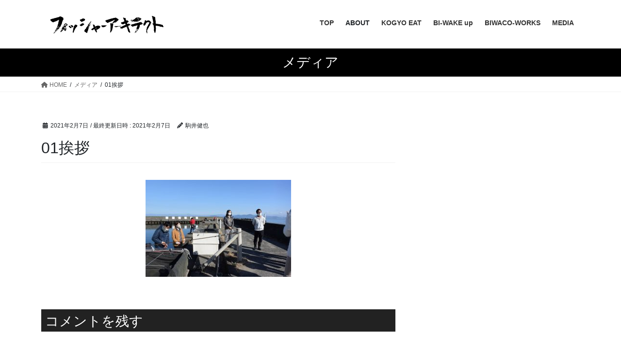

--- FILE ---
content_type: text/css
request_url: https://biwako-fisher-architect.com/BIWAKO/wp-content/themes/lightning_child_sample/style.css?ver=15.23.1
body_size: 11686
content:
@charset "utf-8";
/*
Theme Name: biwako-fisher-architect.com/
Theme URI: ★ テーマの公式サイトなどのURL（空欄でも可） ★
Template: lightning
Description: ★ テーマの説明（空欄でも可） ★
Author: ★ テーマ作成者の名前（空欄でも可） ★
Tags: 
Version: 0.1.2
*/

/*コンテンツ幅と位置（文字少なめは700,多めは800～980）*/
@media (min-width: 992px) {
	.mainSection-col-one {
		width: 980px;
		margin-right: auto;
		margin-left : auto;
	}
}

@media (min-width: 1200px) {
	.mainSection-col-one {
		width: 1080px;
		margin-right: auto;
		margin-left : auto;
	}
}



/*フォントと文字サイズ（游ゴシックor游明朝）*/
body{
	font-family:"游ゴシック",sans-serif;
	font-weight:500;
	font-size:16px;
}

/*ロゴ画像を元画像どおりのサイズで表示*/
.navbar-brand img {
max-height: 60px !important;
}

/*ヘッダーの影を消す*/
header.siteHeader {
border-bottom: 0px solid rgba(0,0,0,0);
box-shadow: 0 0px 0px rgba(0,0,0,0);
}

/* 固定ヘッダーを解除 */
add_filter( 'lightning_headfix_enable', 'lightning_headfix_disabel');
function lightning_headfix_disabel(){
    return false;
}
/*区切り線*/
.style{
  border:none;
}

/*スライダーサイズ（全幅の場合は削除）*/
.carousel-inner {
  max-width:900px;
  margin: 0 auto;
}

/*スライダーのページ送りマーク消す*/
.carousel-control-next-icon, .carousel-control-prev-icon {
	background-image: none;
}
 

/*見出しのデザイン(サイトカラーに合わせる)*/
.title-center {
	text-align:center;
}

.mainSection-title,
h2 {
 	border-top:none !important;
 	border-bottom: 4px solid #ccc;
 	padding-bottom: .2em;
	font-size: 2rem;
}

.subSection-title:after, h3:after {
content: initial;;
line-height: initial;
display: initial;;
overflow: initial;
position: initial;
bottom: initial;
width: initial;
border-bottom: initial;
}

h3{
    background-color: #222;
    color: white;
    padding: 8px 0 5px 8px;
    font-weight: 400;
	border-bottom:none;
	border-left:none;
}

.subSection-title {
	border-bottom: none;
}

/* メディアページのh3見出し */
.media-h3 {
	font-size:1.1rem;
}
	
h4 {
  padding: .25em 0 .25em .75em;
  border-left: 2px solid #ccc;
}
	

/*フッターの空白を消す*/
footer .sectionBox {
    display:none !important;
    }
 
footer .copySection {
    display:block !important;
    border-top:none !important;
    }

/*クレジットを消す*/

footer .copySection p:nth-child(2) {
    display:none !important;
    }

/*表の線を消す*/
#content table th, #content table td, #content table tr {
	border: none;
	width:600px !important;
}
#content table { border-top:none; }

/* フッター上の線の色 (背景と色を合わせる)*/
footer.siteFooter {
    border-top: 3px solid White;
	background-color: White;
}

/* ページTOPに戻るボタン消す */
#page_top {
	display:none;
}

/* ナビゲーションボタンの閉じるを表示 */
/* 左上部分の× */
.vk-mobile-nav-menu-btn.menu-open {
	background:url(https://biwako-fisher-architect.com/BIWAKO/wp-content/themes/lightning/_g2/inc/vk-mobile-nav/package/images/vk-menu-close-black.svg);
}
/* 下部分の× */
.vk-menu-acc .acc-btn-close {
	background:url(https://biwako-fisher-architect.com/BIWAKO/wp-content/themes/lightning/_g2/inc/vk-mobile-nav/package/images/vk-menu-close-black.svg);
}


/*ボタンデザイン（サイトカラーに合わせる）*/

.btn-flat-border {
  display: inline-block;
  padding: 0.3em 1em;
  text-decoration: none;
  color: black;
  border: solid 2px black;
  border-radius: 3px;
  transition: .4s;
}

.btn-flat-border:hover {
  background: black;
  color: white;
}

/*ページヘッダーの高さ*/
.page-header_pageTitle, h1.page-header_pageTitle:first-child {
    margin: 0.5em 0;
}


/*投稿リストのタイトル文字サイズ*/
.veu_postList .postList_miniThumb .postList_title {
    font-size: 16px;
}
/*投稿リストの日付カラー（サイトカラーに合わせる）*/
.veu_postList .postList_date {
    color: #ffffff;
}

/* TOPページのビデオとキャッチコピー */
.elementor embed, .elementor iframe, .elementor object, .elementor video {
	height:auto;
} 

.top-video {
	position: relative;
	width:100%;
}

.top-video p {
	position:absolute;
	z-index: 1;
    color: #fff;
	text-shadow: 1px 1px 4px black;
    font-size: 2.5rem;
    font-family: 'Zen Old Mincho', serif;
    text-align: center;
    line-height: 1.2;
	top: 50%;
  	left: 50%;
  	transform: translateY(-50%) translateX(-50%);
  	-webkit- transform: translateY(-50%) translateX(-50%);
  	margin: auto;
	/* アニメーション */
	animation-name: fadeOutAnime;
	animation-fill-mode:forwards;
	animation-duration:10s;
	animation-timing-function:ease;
}

@keyframes fadeOutAnime{
  0% {
    opacity: 1;
  }
  80% {
    opacity: 0.8;
  }
  100% {
    opacity: 0;
  }
}

/* top メニュー画像 */
.top-menu {
}

.top-menu ul{
	display:flex;
	justify-content:space-between;
	padding:0;
}

.top-menu li {
	position:relative;
	display:flex;
	align-items: center;
	justify-content: center;
	width:30%;
	box-shadow: 2px 2px 6px #000;
	transition:all .5s;
}

.top-menu li:hover{
	box-shadow:none;
	opacity:0.8;
}


.bg {
	position:absolute;
	min-width: 100%;
}

.top-menu-text {
	position:absolute;
	max-width:95%;
	max-height:70px;
}

.top-menu li img {
	width:100%;
}



@media (max-width:992px){
	.top-video p {
		font-size:1.5rem;
	}
}
.home .siteContent {
	padding:0;
}

@media (max-width:500px){
	.elementor-1959 .elementor-element.elementor-element-f70a518 .elementor-icon-wrapper.elementor-icon {
		font-size:30px;
	}
}

/* TOPページのインスタフィード */
.feed-instagram h3 {
	background-color:#fff;
	color: #337ab7;
}

#sb_instagram #sbi_load {
	margin-top: 20px;
}

/* ABOUT 営業時間 */
.opening-time td{
	font-size:18px;
}

/* BI-WAKE up ＝＝＝＝＝＝＝＝＝＝＝＝＝＝＝＝＝＝＝＝＝＝＝＝＝＝＝＝＝＝＝＝＝＝＝＝＝＝＝＝＝＝＝＝＝＝＝　*/
/* コンセプト部分 */
.bwu-concept {
	background-image: url(https://biwako-fisher-architect.com/BIWAKO/wp-content/uploads/2020/11/20180314_063622.jpg);
	background-size:cover;
	text-align: center;
    color: #FFF;
	text-shadow: 0.5px 0.5px 6px black;
	margin-bottom:50px;
}

.bwu-concept h2 {
	font-size:2.4rem;
	border-bottom:none;
}

.bwu-concept p {
	padding:20px;
}

.right {
	text-align:right;
}

/* 漁紹介部分 */
.bwu-fishing {
	display:flex;
	align-items:center;
	font-size: 1.2rem;
}

.elementor .bwu-fishing img {
	width: 300px;
    height: 300px;
    object-fit: cover;
    object-position: 80% 100%;
    clip-path: circle(35%);
}

/* 体験部分 */
.no-margin {
	margin:0;
}

.bwu-taiken {
	margin: 50px 0;
    display: flex;
    flex-wrap: wrap;
    justify-content: space-between;
}

.taiken-menu {
	position:relative;
	width:30%;
	margin-bottom:40px;
	box-shadow: .5px .5px 10px #00000040;
}

.taiken-menu a {
	color:#000;
}

.taiken-menu a:hover{
	text-decoration:none;
}

.taiken-menu:hover {
	box-shadow:1px 1px 20px #00000080;
}

.taiken-menu h3 {
	margin: 0;
    background-color: #fff;
    color: #000;
    text-align: center;
    font-weight: 600;
    padding: 15px 10px;	
}

.taiken-menu h4 {
	margin: 0;
	padding:6px 0;
    border: none;
    text-align: center;
    font-weight: 500;
}

.taiken-menu p {
	margin:15px;
}

.elementor .taiken-menu img{
	max-width: 100%;
    height: 200px;
    width: 600px;
    padding: 0 10px;
    object-fit: cover;
}

.recommend {
	position: absolute;
    top: 10%;
    color: #fff;
    z-index: 1;
    font-size: 1.3rem;
    margin: 0;
    padding: 8px;
    border-radius: 15px;
}

.recommend-green {
	background-color: #17a2b8;
    padding: 0 15px;
    border-radius: 50px;
}

.recommend-red {
	background-color: #dc3545;
    padding: 0 15px;
    border-radius: 50px;
}

.level {
	display:flex;
	margin: 10px 20px;
}

.level p {
	width:30%;
	font-size:1rem;
	margin:0;
	text-align:center;
}

.level div {
	width:70%;
	color: #f79502;
}

.star {
	font-size:1rem;
}

.taiken-info {
	display: flex;
    justify-content: space-between;
    border-top: 0.5px solid #ccc;
    align-items: center;
    padding: 20px 15px;
}

.taiken-info p {
	margin:0;
	line-height: 1.2;
    text-align: center;
}

.time {
	display: flex;
    align-items: baseline;
}

.price{display: flex;
    align-items: baseline;
}

.big-letter {
	font-size:2rem;
	font-weight:bold;
}

.small-letter {
	font-size:1.2rem;
	padding:0 2px;
}

.taiken-info i {
	font-size:2rem;
}

.hotel h3 {
	background-color: #eee;
    color: #000;
    margin: 1rem 0;
    font-weight: 500;
}

.button-gr {
	display:flex;
}

.bwu-button {
	background-color: #eee;
    width: 200px;
    text-align: center;
    border-radius: 20px;
	margin:0 20px;
    padding: 5px;
    border: 1px solid #bbb;
}

.bwu-button a {
	color:#000;
}


@media (max-width:768px){
	.bwu-fishing {
		flex-direction: column;
	}
	.bwu-taiken {
		flex-direction:column;
	}
	.taiken-menu {
		width:100%;
	}
	.button-gr {
		flex-direction:column;
	}
	.bwu-button {
		margin:20px;
	}
}

/* F-W-Fish Eat ====================================================================================== */
/* オンラインショップのボタン */
.eat-button {
    background-color: #17a2b8;
    width: 60%;
    text-align: center;
    border-radius: 20px;
    margin: 0 auto;
    padding: 10px;
    box-shadow: 1px 1px 4px #00000080;
}

.eat-button a {
	font-size: 1.3rem;
    font-weight: 500;
	color: #fff;
}

.eat-button:hover {
	opacity:0.8;
}

.eat-button a:hover {
	text-decoration:none;	
}

@media (max-width:768px){
	.eat-button a {
	font-size: .9rem;
	}
	.eat-button {
		width:80%;
	}
}

/* 店舗紹介部分 */
.shop-info {
	display: flex;
	align-items: center;
    padding: 20px;
    background-color: #eee;
}

.shop-info p {
	margin:0;
}

.shop-info img {
	width:40%;
	object-fit:cover;
	max-height: 250px;
}

.shop-info-text {
	padding:0 20px;
	width: 60%;
}

.shop-place {
	color: #6c757d;
    font-size: 1.1rem;
}

.shop-name {
	font-size: 1.8rem;
    font-weight: 600;
}

.address-area {
	display: flex;
    font-size: 1.2rem;
}

.site-area {
	display: flex;
    font-size: 1.2rem;
}

.comment {
	margin:10px 0;
	padding: 10px 0;
	border-top: 1px solid #bbb;
}

@media (max-width:768px){
	.shop-info {
		display:block;
	}
	.shop-info img {
		width:100%;
	}
	.shop-info-text {
		padding:20px 0 0 0;
	}
	.address-area {
		font-size: .9rem;
	}
	.site-area {
		font-size: .9rem;
	}
	
}

/* KOGYO-EAT */
.kogyo {
	position:relative;
}
.kogyo-text {
	position:absolute;
	top:120px;
	left:0;
}
.kogyo p {
	position: absolute;
    color: #fff;
    top: 350px;
    margin: 40px;
    font-size: 1.5rem;
    text-shadow: 1px 1px 4px #000;
    width: 90%;
}

.online-link {
	display:flex;
	justify-content:space-between;
	margin: 40px 0;
}
.online-link div {
	width:31%;
}
.online-link img {
	box-shadow: 2px 2px 4px #333;
}
.online-link div:hover {
	opacity:0.7;
}
.online-link a:hover {
	text-decoration:none;
}
.wp-block-button:hover {
	opacity:0.7;
}
.item-name {
	color: #555;
    font-weight: 600;
    margin: 10px 0 5px;
    line-height: 1.6;	
}
.item-price {
	color: #bd2e3c;
    font-weight: 800;
    font-size: 150%;
    text-align: end;
    line-height: 1;
    margin: 0 5px;
}

@media (max-width:980px){
	.kogyo p {
		top:220px;
	}
}
@media (max-width:768px){
	.kogyo p {
		top:180px;
		font-size:1rem
	}
}
@media (max-width:500px){
	.kogyo-text {
		top:80px;
	}
	.kogyo p {
		top:140px;
		font-size:.8rem;
		margin: 40px 40px 40px 20px;
	}
}
@media (max-width:375px){
	.kogyo-text {
		top:30px;
	}
	.kogyo p {
		top:90px;
		margin:10px;
	}
}